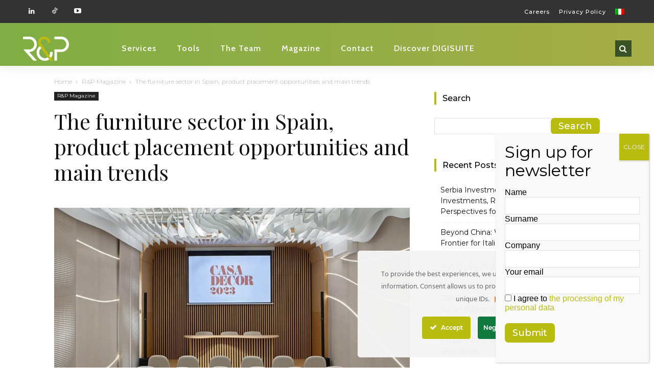

--- FILE ---
content_type: text/html; charset=utf-8
request_url: https://www.google.com/recaptcha/api2/anchor?ar=1&k=6LcNkA4pAAAAANioR4FpauKnimhaH0T60umP29Hw&co=aHR0cHM6Ly93d3cucm9uY3VjY2lhbmRwYXJ0bmVycy5jb206NDQz&hl=en&v=PoyoqOPhxBO7pBk68S4YbpHZ&size=invisible&anchor-ms=20000&execute-ms=30000&cb=qvfwjzfed5rg
body_size: 48600
content:
<!DOCTYPE HTML><html dir="ltr" lang="en"><head><meta http-equiv="Content-Type" content="text/html; charset=UTF-8">
<meta http-equiv="X-UA-Compatible" content="IE=edge">
<title>reCAPTCHA</title>
<style type="text/css">
/* cyrillic-ext */
@font-face {
  font-family: 'Roboto';
  font-style: normal;
  font-weight: 400;
  font-stretch: 100%;
  src: url(//fonts.gstatic.com/s/roboto/v48/KFO7CnqEu92Fr1ME7kSn66aGLdTylUAMa3GUBHMdazTgWw.woff2) format('woff2');
  unicode-range: U+0460-052F, U+1C80-1C8A, U+20B4, U+2DE0-2DFF, U+A640-A69F, U+FE2E-FE2F;
}
/* cyrillic */
@font-face {
  font-family: 'Roboto';
  font-style: normal;
  font-weight: 400;
  font-stretch: 100%;
  src: url(//fonts.gstatic.com/s/roboto/v48/KFO7CnqEu92Fr1ME7kSn66aGLdTylUAMa3iUBHMdazTgWw.woff2) format('woff2');
  unicode-range: U+0301, U+0400-045F, U+0490-0491, U+04B0-04B1, U+2116;
}
/* greek-ext */
@font-face {
  font-family: 'Roboto';
  font-style: normal;
  font-weight: 400;
  font-stretch: 100%;
  src: url(//fonts.gstatic.com/s/roboto/v48/KFO7CnqEu92Fr1ME7kSn66aGLdTylUAMa3CUBHMdazTgWw.woff2) format('woff2');
  unicode-range: U+1F00-1FFF;
}
/* greek */
@font-face {
  font-family: 'Roboto';
  font-style: normal;
  font-weight: 400;
  font-stretch: 100%;
  src: url(//fonts.gstatic.com/s/roboto/v48/KFO7CnqEu92Fr1ME7kSn66aGLdTylUAMa3-UBHMdazTgWw.woff2) format('woff2');
  unicode-range: U+0370-0377, U+037A-037F, U+0384-038A, U+038C, U+038E-03A1, U+03A3-03FF;
}
/* math */
@font-face {
  font-family: 'Roboto';
  font-style: normal;
  font-weight: 400;
  font-stretch: 100%;
  src: url(//fonts.gstatic.com/s/roboto/v48/KFO7CnqEu92Fr1ME7kSn66aGLdTylUAMawCUBHMdazTgWw.woff2) format('woff2');
  unicode-range: U+0302-0303, U+0305, U+0307-0308, U+0310, U+0312, U+0315, U+031A, U+0326-0327, U+032C, U+032F-0330, U+0332-0333, U+0338, U+033A, U+0346, U+034D, U+0391-03A1, U+03A3-03A9, U+03B1-03C9, U+03D1, U+03D5-03D6, U+03F0-03F1, U+03F4-03F5, U+2016-2017, U+2034-2038, U+203C, U+2040, U+2043, U+2047, U+2050, U+2057, U+205F, U+2070-2071, U+2074-208E, U+2090-209C, U+20D0-20DC, U+20E1, U+20E5-20EF, U+2100-2112, U+2114-2115, U+2117-2121, U+2123-214F, U+2190, U+2192, U+2194-21AE, U+21B0-21E5, U+21F1-21F2, U+21F4-2211, U+2213-2214, U+2216-22FF, U+2308-230B, U+2310, U+2319, U+231C-2321, U+2336-237A, U+237C, U+2395, U+239B-23B7, U+23D0, U+23DC-23E1, U+2474-2475, U+25AF, U+25B3, U+25B7, U+25BD, U+25C1, U+25CA, U+25CC, U+25FB, U+266D-266F, U+27C0-27FF, U+2900-2AFF, U+2B0E-2B11, U+2B30-2B4C, U+2BFE, U+3030, U+FF5B, U+FF5D, U+1D400-1D7FF, U+1EE00-1EEFF;
}
/* symbols */
@font-face {
  font-family: 'Roboto';
  font-style: normal;
  font-weight: 400;
  font-stretch: 100%;
  src: url(//fonts.gstatic.com/s/roboto/v48/KFO7CnqEu92Fr1ME7kSn66aGLdTylUAMaxKUBHMdazTgWw.woff2) format('woff2');
  unicode-range: U+0001-000C, U+000E-001F, U+007F-009F, U+20DD-20E0, U+20E2-20E4, U+2150-218F, U+2190, U+2192, U+2194-2199, U+21AF, U+21E6-21F0, U+21F3, U+2218-2219, U+2299, U+22C4-22C6, U+2300-243F, U+2440-244A, U+2460-24FF, U+25A0-27BF, U+2800-28FF, U+2921-2922, U+2981, U+29BF, U+29EB, U+2B00-2BFF, U+4DC0-4DFF, U+FFF9-FFFB, U+10140-1018E, U+10190-1019C, U+101A0, U+101D0-101FD, U+102E0-102FB, U+10E60-10E7E, U+1D2C0-1D2D3, U+1D2E0-1D37F, U+1F000-1F0FF, U+1F100-1F1AD, U+1F1E6-1F1FF, U+1F30D-1F30F, U+1F315, U+1F31C, U+1F31E, U+1F320-1F32C, U+1F336, U+1F378, U+1F37D, U+1F382, U+1F393-1F39F, U+1F3A7-1F3A8, U+1F3AC-1F3AF, U+1F3C2, U+1F3C4-1F3C6, U+1F3CA-1F3CE, U+1F3D4-1F3E0, U+1F3ED, U+1F3F1-1F3F3, U+1F3F5-1F3F7, U+1F408, U+1F415, U+1F41F, U+1F426, U+1F43F, U+1F441-1F442, U+1F444, U+1F446-1F449, U+1F44C-1F44E, U+1F453, U+1F46A, U+1F47D, U+1F4A3, U+1F4B0, U+1F4B3, U+1F4B9, U+1F4BB, U+1F4BF, U+1F4C8-1F4CB, U+1F4D6, U+1F4DA, U+1F4DF, U+1F4E3-1F4E6, U+1F4EA-1F4ED, U+1F4F7, U+1F4F9-1F4FB, U+1F4FD-1F4FE, U+1F503, U+1F507-1F50B, U+1F50D, U+1F512-1F513, U+1F53E-1F54A, U+1F54F-1F5FA, U+1F610, U+1F650-1F67F, U+1F687, U+1F68D, U+1F691, U+1F694, U+1F698, U+1F6AD, U+1F6B2, U+1F6B9-1F6BA, U+1F6BC, U+1F6C6-1F6CF, U+1F6D3-1F6D7, U+1F6E0-1F6EA, U+1F6F0-1F6F3, U+1F6F7-1F6FC, U+1F700-1F7FF, U+1F800-1F80B, U+1F810-1F847, U+1F850-1F859, U+1F860-1F887, U+1F890-1F8AD, U+1F8B0-1F8BB, U+1F8C0-1F8C1, U+1F900-1F90B, U+1F93B, U+1F946, U+1F984, U+1F996, U+1F9E9, U+1FA00-1FA6F, U+1FA70-1FA7C, U+1FA80-1FA89, U+1FA8F-1FAC6, U+1FACE-1FADC, U+1FADF-1FAE9, U+1FAF0-1FAF8, U+1FB00-1FBFF;
}
/* vietnamese */
@font-face {
  font-family: 'Roboto';
  font-style: normal;
  font-weight: 400;
  font-stretch: 100%;
  src: url(//fonts.gstatic.com/s/roboto/v48/KFO7CnqEu92Fr1ME7kSn66aGLdTylUAMa3OUBHMdazTgWw.woff2) format('woff2');
  unicode-range: U+0102-0103, U+0110-0111, U+0128-0129, U+0168-0169, U+01A0-01A1, U+01AF-01B0, U+0300-0301, U+0303-0304, U+0308-0309, U+0323, U+0329, U+1EA0-1EF9, U+20AB;
}
/* latin-ext */
@font-face {
  font-family: 'Roboto';
  font-style: normal;
  font-weight: 400;
  font-stretch: 100%;
  src: url(//fonts.gstatic.com/s/roboto/v48/KFO7CnqEu92Fr1ME7kSn66aGLdTylUAMa3KUBHMdazTgWw.woff2) format('woff2');
  unicode-range: U+0100-02BA, U+02BD-02C5, U+02C7-02CC, U+02CE-02D7, U+02DD-02FF, U+0304, U+0308, U+0329, U+1D00-1DBF, U+1E00-1E9F, U+1EF2-1EFF, U+2020, U+20A0-20AB, U+20AD-20C0, U+2113, U+2C60-2C7F, U+A720-A7FF;
}
/* latin */
@font-face {
  font-family: 'Roboto';
  font-style: normal;
  font-weight: 400;
  font-stretch: 100%;
  src: url(//fonts.gstatic.com/s/roboto/v48/KFO7CnqEu92Fr1ME7kSn66aGLdTylUAMa3yUBHMdazQ.woff2) format('woff2');
  unicode-range: U+0000-00FF, U+0131, U+0152-0153, U+02BB-02BC, U+02C6, U+02DA, U+02DC, U+0304, U+0308, U+0329, U+2000-206F, U+20AC, U+2122, U+2191, U+2193, U+2212, U+2215, U+FEFF, U+FFFD;
}
/* cyrillic-ext */
@font-face {
  font-family: 'Roboto';
  font-style: normal;
  font-weight: 500;
  font-stretch: 100%;
  src: url(//fonts.gstatic.com/s/roboto/v48/KFO7CnqEu92Fr1ME7kSn66aGLdTylUAMa3GUBHMdazTgWw.woff2) format('woff2');
  unicode-range: U+0460-052F, U+1C80-1C8A, U+20B4, U+2DE0-2DFF, U+A640-A69F, U+FE2E-FE2F;
}
/* cyrillic */
@font-face {
  font-family: 'Roboto';
  font-style: normal;
  font-weight: 500;
  font-stretch: 100%;
  src: url(//fonts.gstatic.com/s/roboto/v48/KFO7CnqEu92Fr1ME7kSn66aGLdTylUAMa3iUBHMdazTgWw.woff2) format('woff2');
  unicode-range: U+0301, U+0400-045F, U+0490-0491, U+04B0-04B1, U+2116;
}
/* greek-ext */
@font-face {
  font-family: 'Roboto';
  font-style: normal;
  font-weight: 500;
  font-stretch: 100%;
  src: url(//fonts.gstatic.com/s/roboto/v48/KFO7CnqEu92Fr1ME7kSn66aGLdTylUAMa3CUBHMdazTgWw.woff2) format('woff2');
  unicode-range: U+1F00-1FFF;
}
/* greek */
@font-face {
  font-family: 'Roboto';
  font-style: normal;
  font-weight: 500;
  font-stretch: 100%;
  src: url(//fonts.gstatic.com/s/roboto/v48/KFO7CnqEu92Fr1ME7kSn66aGLdTylUAMa3-UBHMdazTgWw.woff2) format('woff2');
  unicode-range: U+0370-0377, U+037A-037F, U+0384-038A, U+038C, U+038E-03A1, U+03A3-03FF;
}
/* math */
@font-face {
  font-family: 'Roboto';
  font-style: normal;
  font-weight: 500;
  font-stretch: 100%;
  src: url(//fonts.gstatic.com/s/roboto/v48/KFO7CnqEu92Fr1ME7kSn66aGLdTylUAMawCUBHMdazTgWw.woff2) format('woff2');
  unicode-range: U+0302-0303, U+0305, U+0307-0308, U+0310, U+0312, U+0315, U+031A, U+0326-0327, U+032C, U+032F-0330, U+0332-0333, U+0338, U+033A, U+0346, U+034D, U+0391-03A1, U+03A3-03A9, U+03B1-03C9, U+03D1, U+03D5-03D6, U+03F0-03F1, U+03F4-03F5, U+2016-2017, U+2034-2038, U+203C, U+2040, U+2043, U+2047, U+2050, U+2057, U+205F, U+2070-2071, U+2074-208E, U+2090-209C, U+20D0-20DC, U+20E1, U+20E5-20EF, U+2100-2112, U+2114-2115, U+2117-2121, U+2123-214F, U+2190, U+2192, U+2194-21AE, U+21B0-21E5, U+21F1-21F2, U+21F4-2211, U+2213-2214, U+2216-22FF, U+2308-230B, U+2310, U+2319, U+231C-2321, U+2336-237A, U+237C, U+2395, U+239B-23B7, U+23D0, U+23DC-23E1, U+2474-2475, U+25AF, U+25B3, U+25B7, U+25BD, U+25C1, U+25CA, U+25CC, U+25FB, U+266D-266F, U+27C0-27FF, U+2900-2AFF, U+2B0E-2B11, U+2B30-2B4C, U+2BFE, U+3030, U+FF5B, U+FF5D, U+1D400-1D7FF, U+1EE00-1EEFF;
}
/* symbols */
@font-face {
  font-family: 'Roboto';
  font-style: normal;
  font-weight: 500;
  font-stretch: 100%;
  src: url(//fonts.gstatic.com/s/roboto/v48/KFO7CnqEu92Fr1ME7kSn66aGLdTylUAMaxKUBHMdazTgWw.woff2) format('woff2');
  unicode-range: U+0001-000C, U+000E-001F, U+007F-009F, U+20DD-20E0, U+20E2-20E4, U+2150-218F, U+2190, U+2192, U+2194-2199, U+21AF, U+21E6-21F0, U+21F3, U+2218-2219, U+2299, U+22C4-22C6, U+2300-243F, U+2440-244A, U+2460-24FF, U+25A0-27BF, U+2800-28FF, U+2921-2922, U+2981, U+29BF, U+29EB, U+2B00-2BFF, U+4DC0-4DFF, U+FFF9-FFFB, U+10140-1018E, U+10190-1019C, U+101A0, U+101D0-101FD, U+102E0-102FB, U+10E60-10E7E, U+1D2C0-1D2D3, U+1D2E0-1D37F, U+1F000-1F0FF, U+1F100-1F1AD, U+1F1E6-1F1FF, U+1F30D-1F30F, U+1F315, U+1F31C, U+1F31E, U+1F320-1F32C, U+1F336, U+1F378, U+1F37D, U+1F382, U+1F393-1F39F, U+1F3A7-1F3A8, U+1F3AC-1F3AF, U+1F3C2, U+1F3C4-1F3C6, U+1F3CA-1F3CE, U+1F3D4-1F3E0, U+1F3ED, U+1F3F1-1F3F3, U+1F3F5-1F3F7, U+1F408, U+1F415, U+1F41F, U+1F426, U+1F43F, U+1F441-1F442, U+1F444, U+1F446-1F449, U+1F44C-1F44E, U+1F453, U+1F46A, U+1F47D, U+1F4A3, U+1F4B0, U+1F4B3, U+1F4B9, U+1F4BB, U+1F4BF, U+1F4C8-1F4CB, U+1F4D6, U+1F4DA, U+1F4DF, U+1F4E3-1F4E6, U+1F4EA-1F4ED, U+1F4F7, U+1F4F9-1F4FB, U+1F4FD-1F4FE, U+1F503, U+1F507-1F50B, U+1F50D, U+1F512-1F513, U+1F53E-1F54A, U+1F54F-1F5FA, U+1F610, U+1F650-1F67F, U+1F687, U+1F68D, U+1F691, U+1F694, U+1F698, U+1F6AD, U+1F6B2, U+1F6B9-1F6BA, U+1F6BC, U+1F6C6-1F6CF, U+1F6D3-1F6D7, U+1F6E0-1F6EA, U+1F6F0-1F6F3, U+1F6F7-1F6FC, U+1F700-1F7FF, U+1F800-1F80B, U+1F810-1F847, U+1F850-1F859, U+1F860-1F887, U+1F890-1F8AD, U+1F8B0-1F8BB, U+1F8C0-1F8C1, U+1F900-1F90B, U+1F93B, U+1F946, U+1F984, U+1F996, U+1F9E9, U+1FA00-1FA6F, U+1FA70-1FA7C, U+1FA80-1FA89, U+1FA8F-1FAC6, U+1FACE-1FADC, U+1FADF-1FAE9, U+1FAF0-1FAF8, U+1FB00-1FBFF;
}
/* vietnamese */
@font-face {
  font-family: 'Roboto';
  font-style: normal;
  font-weight: 500;
  font-stretch: 100%;
  src: url(//fonts.gstatic.com/s/roboto/v48/KFO7CnqEu92Fr1ME7kSn66aGLdTylUAMa3OUBHMdazTgWw.woff2) format('woff2');
  unicode-range: U+0102-0103, U+0110-0111, U+0128-0129, U+0168-0169, U+01A0-01A1, U+01AF-01B0, U+0300-0301, U+0303-0304, U+0308-0309, U+0323, U+0329, U+1EA0-1EF9, U+20AB;
}
/* latin-ext */
@font-face {
  font-family: 'Roboto';
  font-style: normal;
  font-weight: 500;
  font-stretch: 100%;
  src: url(//fonts.gstatic.com/s/roboto/v48/KFO7CnqEu92Fr1ME7kSn66aGLdTylUAMa3KUBHMdazTgWw.woff2) format('woff2');
  unicode-range: U+0100-02BA, U+02BD-02C5, U+02C7-02CC, U+02CE-02D7, U+02DD-02FF, U+0304, U+0308, U+0329, U+1D00-1DBF, U+1E00-1E9F, U+1EF2-1EFF, U+2020, U+20A0-20AB, U+20AD-20C0, U+2113, U+2C60-2C7F, U+A720-A7FF;
}
/* latin */
@font-face {
  font-family: 'Roboto';
  font-style: normal;
  font-weight: 500;
  font-stretch: 100%;
  src: url(//fonts.gstatic.com/s/roboto/v48/KFO7CnqEu92Fr1ME7kSn66aGLdTylUAMa3yUBHMdazQ.woff2) format('woff2');
  unicode-range: U+0000-00FF, U+0131, U+0152-0153, U+02BB-02BC, U+02C6, U+02DA, U+02DC, U+0304, U+0308, U+0329, U+2000-206F, U+20AC, U+2122, U+2191, U+2193, U+2212, U+2215, U+FEFF, U+FFFD;
}
/* cyrillic-ext */
@font-face {
  font-family: 'Roboto';
  font-style: normal;
  font-weight: 900;
  font-stretch: 100%;
  src: url(//fonts.gstatic.com/s/roboto/v48/KFO7CnqEu92Fr1ME7kSn66aGLdTylUAMa3GUBHMdazTgWw.woff2) format('woff2');
  unicode-range: U+0460-052F, U+1C80-1C8A, U+20B4, U+2DE0-2DFF, U+A640-A69F, U+FE2E-FE2F;
}
/* cyrillic */
@font-face {
  font-family: 'Roboto';
  font-style: normal;
  font-weight: 900;
  font-stretch: 100%;
  src: url(//fonts.gstatic.com/s/roboto/v48/KFO7CnqEu92Fr1ME7kSn66aGLdTylUAMa3iUBHMdazTgWw.woff2) format('woff2');
  unicode-range: U+0301, U+0400-045F, U+0490-0491, U+04B0-04B1, U+2116;
}
/* greek-ext */
@font-face {
  font-family: 'Roboto';
  font-style: normal;
  font-weight: 900;
  font-stretch: 100%;
  src: url(//fonts.gstatic.com/s/roboto/v48/KFO7CnqEu92Fr1ME7kSn66aGLdTylUAMa3CUBHMdazTgWw.woff2) format('woff2');
  unicode-range: U+1F00-1FFF;
}
/* greek */
@font-face {
  font-family: 'Roboto';
  font-style: normal;
  font-weight: 900;
  font-stretch: 100%;
  src: url(//fonts.gstatic.com/s/roboto/v48/KFO7CnqEu92Fr1ME7kSn66aGLdTylUAMa3-UBHMdazTgWw.woff2) format('woff2');
  unicode-range: U+0370-0377, U+037A-037F, U+0384-038A, U+038C, U+038E-03A1, U+03A3-03FF;
}
/* math */
@font-face {
  font-family: 'Roboto';
  font-style: normal;
  font-weight: 900;
  font-stretch: 100%;
  src: url(//fonts.gstatic.com/s/roboto/v48/KFO7CnqEu92Fr1ME7kSn66aGLdTylUAMawCUBHMdazTgWw.woff2) format('woff2');
  unicode-range: U+0302-0303, U+0305, U+0307-0308, U+0310, U+0312, U+0315, U+031A, U+0326-0327, U+032C, U+032F-0330, U+0332-0333, U+0338, U+033A, U+0346, U+034D, U+0391-03A1, U+03A3-03A9, U+03B1-03C9, U+03D1, U+03D5-03D6, U+03F0-03F1, U+03F4-03F5, U+2016-2017, U+2034-2038, U+203C, U+2040, U+2043, U+2047, U+2050, U+2057, U+205F, U+2070-2071, U+2074-208E, U+2090-209C, U+20D0-20DC, U+20E1, U+20E5-20EF, U+2100-2112, U+2114-2115, U+2117-2121, U+2123-214F, U+2190, U+2192, U+2194-21AE, U+21B0-21E5, U+21F1-21F2, U+21F4-2211, U+2213-2214, U+2216-22FF, U+2308-230B, U+2310, U+2319, U+231C-2321, U+2336-237A, U+237C, U+2395, U+239B-23B7, U+23D0, U+23DC-23E1, U+2474-2475, U+25AF, U+25B3, U+25B7, U+25BD, U+25C1, U+25CA, U+25CC, U+25FB, U+266D-266F, U+27C0-27FF, U+2900-2AFF, U+2B0E-2B11, U+2B30-2B4C, U+2BFE, U+3030, U+FF5B, U+FF5D, U+1D400-1D7FF, U+1EE00-1EEFF;
}
/* symbols */
@font-face {
  font-family: 'Roboto';
  font-style: normal;
  font-weight: 900;
  font-stretch: 100%;
  src: url(//fonts.gstatic.com/s/roboto/v48/KFO7CnqEu92Fr1ME7kSn66aGLdTylUAMaxKUBHMdazTgWw.woff2) format('woff2');
  unicode-range: U+0001-000C, U+000E-001F, U+007F-009F, U+20DD-20E0, U+20E2-20E4, U+2150-218F, U+2190, U+2192, U+2194-2199, U+21AF, U+21E6-21F0, U+21F3, U+2218-2219, U+2299, U+22C4-22C6, U+2300-243F, U+2440-244A, U+2460-24FF, U+25A0-27BF, U+2800-28FF, U+2921-2922, U+2981, U+29BF, U+29EB, U+2B00-2BFF, U+4DC0-4DFF, U+FFF9-FFFB, U+10140-1018E, U+10190-1019C, U+101A0, U+101D0-101FD, U+102E0-102FB, U+10E60-10E7E, U+1D2C0-1D2D3, U+1D2E0-1D37F, U+1F000-1F0FF, U+1F100-1F1AD, U+1F1E6-1F1FF, U+1F30D-1F30F, U+1F315, U+1F31C, U+1F31E, U+1F320-1F32C, U+1F336, U+1F378, U+1F37D, U+1F382, U+1F393-1F39F, U+1F3A7-1F3A8, U+1F3AC-1F3AF, U+1F3C2, U+1F3C4-1F3C6, U+1F3CA-1F3CE, U+1F3D4-1F3E0, U+1F3ED, U+1F3F1-1F3F3, U+1F3F5-1F3F7, U+1F408, U+1F415, U+1F41F, U+1F426, U+1F43F, U+1F441-1F442, U+1F444, U+1F446-1F449, U+1F44C-1F44E, U+1F453, U+1F46A, U+1F47D, U+1F4A3, U+1F4B0, U+1F4B3, U+1F4B9, U+1F4BB, U+1F4BF, U+1F4C8-1F4CB, U+1F4D6, U+1F4DA, U+1F4DF, U+1F4E3-1F4E6, U+1F4EA-1F4ED, U+1F4F7, U+1F4F9-1F4FB, U+1F4FD-1F4FE, U+1F503, U+1F507-1F50B, U+1F50D, U+1F512-1F513, U+1F53E-1F54A, U+1F54F-1F5FA, U+1F610, U+1F650-1F67F, U+1F687, U+1F68D, U+1F691, U+1F694, U+1F698, U+1F6AD, U+1F6B2, U+1F6B9-1F6BA, U+1F6BC, U+1F6C6-1F6CF, U+1F6D3-1F6D7, U+1F6E0-1F6EA, U+1F6F0-1F6F3, U+1F6F7-1F6FC, U+1F700-1F7FF, U+1F800-1F80B, U+1F810-1F847, U+1F850-1F859, U+1F860-1F887, U+1F890-1F8AD, U+1F8B0-1F8BB, U+1F8C0-1F8C1, U+1F900-1F90B, U+1F93B, U+1F946, U+1F984, U+1F996, U+1F9E9, U+1FA00-1FA6F, U+1FA70-1FA7C, U+1FA80-1FA89, U+1FA8F-1FAC6, U+1FACE-1FADC, U+1FADF-1FAE9, U+1FAF0-1FAF8, U+1FB00-1FBFF;
}
/* vietnamese */
@font-face {
  font-family: 'Roboto';
  font-style: normal;
  font-weight: 900;
  font-stretch: 100%;
  src: url(//fonts.gstatic.com/s/roboto/v48/KFO7CnqEu92Fr1ME7kSn66aGLdTylUAMa3OUBHMdazTgWw.woff2) format('woff2');
  unicode-range: U+0102-0103, U+0110-0111, U+0128-0129, U+0168-0169, U+01A0-01A1, U+01AF-01B0, U+0300-0301, U+0303-0304, U+0308-0309, U+0323, U+0329, U+1EA0-1EF9, U+20AB;
}
/* latin-ext */
@font-face {
  font-family: 'Roboto';
  font-style: normal;
  font-weight: 900;
  font-stretch: 100%;
  src: url(//fonts.gstatic.com/s/roboto/v48/KFO7CnqEu92Fr1ME7kSn66aGLdTylUAMa3KUBHMdazTgWw.woff2) format('woff2');
  unicode-range: U+0100-02BA, U+02BD-02C5, U+02C7-02CC, U+02CE-02D7, U+02DD-02FF, U+0304, U+0308, U+0329, U+1D00-1DBF, U+1E00-1E9F, U+1EF2-1EFF, U+2020, U+20A0-20AB, U+20AD-20C0, U+2113, U+2C60-2C7F, U+A720-A7FF;
}
/* latin */
@font-face {
  font-family: 'Roboto';
  font-style: normal;
  font-weight: 900;
  font-stretch: 100%;
  src: url(//fonts.gstatic.com/s/roboto/v48/KFO7CnqEu92Fr1ME7kSn66aGLdTylUAMa3yUBHMdazQ.woff2) format('woff2');
  unicode-range: U+0000-00FF, U+0131, U+0152-0153, U+02BB-02BC, U+02C6, U+02DA, U+02DC, U+0304, U+0308, U+0329, U+2000-206F, U+20AC, U+2122, U+2191, U+2193, U+2212, U+2215, U+FEFF, U+FFFD;
}

</style>
<link rel="stylesheet" type="text/css" href="https://www.gstatic.com/recaptcha/releases/PoyoqOPhxBO7pBk68S4YbpHZ/styles__ltr.css">
<script nonce="FLViFCYioq79EhsBwtZl6A" type="text/javascript">window['__recaptcha_api'] = 'https://www.google.com/recaptcha/api2/';</script>
<script type="text/javascript" src="https://www.gstatic.com/recaptcha/releases/PoyoqOPhxBO7pBk68S4YbpHZ/recaptcha__en.js" nonce="FLViFCYioq79EhsBwtZl6A">
      
    </script></head>
<body><div id="rc-anchor-alert" class="rc-anchor-alert"></div>
<input type="hidden" id="recaptcha-token" value="[base64]">
<script type="text/javascript" nonce="FLViFCYioq79EhsBwtZl6A">
      recaptcha.anchor.Main.init("[\x22ainput\x22,[\x22bgdata\x22,\x22\x22,\[base64]/[base64]/UltIKytdPWE6KGE8MjA0OD9SW0grK109YT4+NnwxOTI6KChhJjY0NTEyKT09NTUyOTYmJnErMTxoLmxlbmd0aCYmKGguY2hhckNvZGVBdChxKzEpJjY0NTEyKT09NTYzMjA/[base64]/MjU1OlI/[base64]/[base64]/[base64]/[base64]/[base64]/[base64]/[base64]/[base64]/[base64]/[base64]\x22,\[base64]\\u003d\x22,\[base64]/DqMK/wq/CkcOlMDjCvMKDw6bDpGYFwrHCoWHDn8OTUcKHwrLCqcKQZz/DvGnCucKyNcKMwrzCqEZow6LCs8OLw5lrD8KzJV/[base64]/Dp3EAV8KGYy3CqsO1CUBiPn3DucOKwqvCmRoUXsOHw7rCtzF3G0nDqzHDi28rwqlpMsKRw6nCv8KLCR4iw5LCoxXCpAN0wrMLw4LCulsQfhcnwpbCgMK4DsKoEjfCrW7DjsKowpTDtn5LQcKudXzDvRTCqcO9wplwWD/[base64]/CqcKrUgrDvcO7wozCvS04ZMO+ZcOLw4Qzd8Otw5vCtB0Uw6rChsOOGxfDrRzCm8KNw5XDng/DolUsdMKuKC7Dtm7CqsOaw6o+fcKIXSEmScKbw63ChyLDgsK2GMOUw5rDs8KfwosFZi/[base64]/[base64]/Dg8KrE8ObZsOHYsK2eld0w4YDwqkEw6R9UsOBw63Ch1DDqMOQw4DDjcKzw6vCo8K0w53CgMOIw5nDvj9EfFsRe8KKwoEUVGzCizHCvmjCq8KpJ8KQw5VzVsKHNMKva8KOcGVgAMOXDF9uPhLDgA7DkhBAAcODw6zDncOew6YgIUTDkVg4wrTDhC/[base64]/ClgbCssKPwq1vw5ouVcKIFMKSM8KWARLCgXPDuMKoKhxMw6hqwr13wpXDvl1nYEcRJMO1w7RIOi/[base64]/CgFJxw6chZ8K+dTzDiSQ2JnoWY8OXwoTDnBY2w4fDqMOdwo/DkUtJZmsOw47CsV/CgF4JPCh5HcKxwqYSXMO6w4TDsSEwGsOlwpnCj8KOQMO/[base64]/YsKnwrlNw5BRwo/CksOKw4rCosKyDcO+YD/DhMOowrzCjWJNwoMdWcKvw5VxUMOXIHjDjHjChB4ZPcKzX2zDhMKbwpDCmRnDlAjChcKDaUFGworCngzCmXDChDx6DsKpRMOSAW3Dv8OCwo7DksKiWSLDg20uI8ODSMOAwrRawq/[base64]/DqsKAbCbDtx3DsBXCvMKJw6jDpMKVCE/CkgxgwoM/w7oew6h/w79SU8OLURp2InrCnMKIw5F8w7AiAcOlwoBnw57CsVDCo8KgKsKZw6/CpMOpC8KKwp/DocO3fMOodsKQw77DtcOpwqYWw6U5wq7Dvi8awpHCjAvDtcKPwrNVw47Dm8OfU23DvMO0FxDDpHLCgcKQGg/Ci8O3w7PDklIxwqpbw69dLsKJVEhJTgEew7tfwprDshgpf8KSCcKxc8Kow77CpsKIWTXDgsONKsKKAcKaw6IJw6Fgw6/CsMO3w40MwrDDrsKrwo0VwrTDlWbCuTcMwrs1wpxZw7bCkyV7RcOFw5XDnsK1RA1VHcK+w5d+woPCgUFiw6fDgcOuwqjDh8KGwpzCnsOoHcO+wo4YwpArwoN2w4vCjA41w6fCpT/DkEDDiBVPNsOTwpNawoAoAcObwr/CpsKaTivClCA1UwDCmcOzC8KTwpXDvDfCjyU0eMKQw7V5wqxlNykJw4nDhcKQQsOzc8Kwwp5Zw7PDoTHDrsO+ez7DsSPDt8ONwqBOLSPDuE1GwoY+w6U3aG/DosOzw4FXLWrCvMKcTivDlFkXwrvCiyfCqUvDrDgEwqPDnzfDghxxKEtsw4LCvgrCtMK4LgVIeMOrAgXCgsO9w67CtRTCg8K0AGJBw4IVwoB7QHXCrCfDssKWw6V+w7nDlwnDmlokwo3DswkeMVwPw5kNwpTDgMK2w4sOw6FqWcO+THgWLQRneFfDpcOyw5hKwpVmw6/CnMOnbcKjR8KRH0fCqmHDssOVfgMnGFtYw6IQMXnDjsKAf8KOwqPCt0zCiMOcw4bDjMKMwpLDrn7Ch8KxSVXDhsKZwobDj8KGw6jDu8ObZAjCh0nDqcOEw4HCkcOoHMKww57DmxlJPhcSHMOKXVBwOcKoBcOfJm5Zwr/[base64]/CplJkFcOXPMKvaGbCqHcoCUrDj0rDusOdwp8aacKzBsKww4B9R8K/[base64]/IsKIwpnDh8KDFkA4wrjChcOWa8Orwo7DhCXDi3EMV8Kgw6XDo8OvecKQwpxUw5UKMV7CgMKRFQ1PDxjCqXrDnsKSw57ChsO/[base64]/DmG0DJcK4Mh3Ck3HCm28/wrvCgcKhdzpbw53DhR3Dr8OLG8KzwoQLwqczw5Yfd8ORNsK4w5jDmMOOCRZbw73DrsKkw7oaWsOkw4XCrV7CtcKHw5RPw4rDnMOIw7DCo8KMw4bCg8KFw4Fnw4zCrMOEbn1gQMK5wr3Cl8OEw7wjAxMFwot4ckPCnAjDhsO3w5PCi8KPD8K8ai/DvmohwroDw6RSwqvCjjnDpMOdYSjDq2jCvMK7wpfDijbDjUnChsOtwrhYFAbCukscwp1Cw5dcw7hHAsO/JC9ww5/CrsKgw63DqiLCplfCpmbDlkLChRYiasKXOQQRP8K5wojDtwEDw7zCujDDo8KjOMKbDAbDpMKQw7jDpBXDkVx9w5nCvy0ndWV1wpttFMOzOMK5w4XCoGDCj0jCksKVEsKeHQp0bFhVw5HDp8Kgw7/Cgxl4WRbDv0c6AMOtLARTUUPDkQbDrwUJwqQcwrEzXsKfwpNHw6cEwrtMdsOnazI4JhDDokrCggstBTs6UwfDgMK1w4oQwpDDpMOWw61cwoLCmMKzayVWwqzCvArCgVRCdsOPccKVwoXDmcK9worCu8OVa37DvsOAYHHDnR9SU2lqw7dDwoo8w6/[base64]/[base64]/CsF/CuiADw5nDmcKQHcKewoVzQxokwr3CpsOrKE/[base64]/Dq8O3w7YML8OcwpIMC8KXe8KFb8KAwoPDmy1uw695am8kEHobfjXDgcKRAQLDisOaXsOwwrjCoxPDl8K5Ug8jQ8OEfCMZYcOtHhrDkglWPcKXw5PDq8KrE1bDrkXDh8OYwpvDncKYfMKiwpfCnQ/[base64]/Ck1nCpgPCgcKhUVxGwqFzwqh/[base64]/DssOnTcK5w7zDp8Kvw4Z3NcKVNsO5w6EOwp1ww6tQwpNWwrXDgMOPw6/DkkMnZ8KyGMKvw5hpw5bCpsKhw7EIWjl8w73Dp0YuDATChmMpHsKbw4YewpHChzRqwqLDoXbDtsOZwonDrcOrwojCocKpwqhBW8K5A3rCqMOQOcK9e8Kkwp48w5LDklIfwq7DqVchw57Dll16exPDtGPChcK3wo7Dk8Kpw7NOGg5Qw4/CqMKjf8OLw5lEwonCgcOuw7fCrMKUBsO4w4bCth08w7EkTgwzw4YjWMOYdT5Vw6Efw77CrSERwqDCgsKENQQMfz3DsgXClsONw5fCv8K3wrQXXnsIwrfCo3jCp8KLBFVewrDDh8KuwqYXbEMow6jCmkPCj8OOw44NSMK/H8KzwpzDilzDisOtwr8Cwq8HCcOdw5YyasOKw4DCrcOkw5DCvGLCg8OBwoJSwq8Rw510XsOAw6hYwpjCuDJyCmvDlMO+w7IxUyE0w7PDmz/CncKMw7Isw4bDizvChCR6D2XDtlDCukABMkzDtAHCjcKDwqTDncKIw60mbcOId8Ojw4TDuSbCsXXDmRvDiAbDtGDCkMO9w7s/wqRGw4JLTT7Cp8OpwpvDpMKEw6XCrXLDn8K4w7ZMIQoVwpgkwptDSgPDkMOHw5Qkw6VWGA/[base64]/[base64]/[base64]/DkH1ewofCmw1QeznDvirCiT3DicKUB8Opwrsxdz3Dl0fDswHDm0XDpkZlwq1Kwr8Vwo7CpQjDrxPCi8ORWnLCsVXDtsKXA8KCfCd2DEbDpy0+wpfCnMK6w6PDlMOOwozDth/CpEjDjFjDoxLDoMKtZsK3wrovwq5ne31fw7/CiTBNw4hxHVhywpFNCcKSTzrCvXETw74mVMOiDMK8wptCw6rDh8OYJcO/dMOyW2E7w7DDlcKbSFpFRMKZwqEuwobCvy/DsGfDtMKcwo8JaRgMQi43wpQEw7kYw7ENw5ZJMn0iAXXCmyMRwph/wqdQw7zCs8O3w4zDuW7Ci8KRCyDDpB7Dm8KewpQ6wrpWa2TCm8O/ND17C2x/ETLDo2Fuw4/DocOmOcKKccKUHC0nw6B4wpbCo8Ovw6p9MsO3w4l+RcOPwowBw6tRfTlmw5TDk8KxwqPCmsO9Z8OXw7xOwqvDhsOxw6p5wpo3woDDk3wraSDDosKSdcKPw6VtFcOLdsKsPQDCn8OWG3cMwr3ClsKjW8KrNU/DoQnDsMKBD8KTRsOuX8Ovwp4rw47Dj097w5s5UMOjw6rDhsOzVjk9w5fCocO+c8KVLkM4wphOZ8OnwpV/LsKmb8KbwpxLwrnCs0UffsKsEMKDaWfDisOVc8Ouw4zClAofHHlpAmYMXSg6wrXCiCxFRcKUw43DkcOYwpDDn8O0QMOKwrnDg8OUw5rDrSBoWMOpSTnClsOJw5pTwr/Do8O0YsObVCXCghHDhU9sw6HCkcODw5hRKHc/YcOYOgPCn8OEworDgH1RVcOAZTLDvFwYw6fDhcKhNgfDnVtzw7fCuATCshFRHG/CiTc0RAdSHMK0w4zDpA/CiMKgSktbwr9rw4vDpG5fFcOeIALCogMjw4XCiE4iGMOAw7DCjwByLT7Cj8OGCwcjcVrCjjt7w7pTw5o+IWt8w6V6KsOeN8O8IhQdJmN5w7TDpMKDEGDCvQ4kSXLCm1xiT8KkLsKZw5ZacmB0woohw6fCjRrChsKVwrVeVEfCn8KacH/[base64]/[base64]/DsH3DksOUw4BKwrIEcW9uw63DgsOSw7zDjMOZwpfDksOUw441w5sWM8KqE8Opw7PCr8Okw5nDssKpw5Q+wqXDgHRLaz52R8Oww7Ufw7bCnkrDojzDicOUwr/DkzTCmcOZw4VJw4XDnU/[base64]/DoSElw6PCoA5qWcOKXsKRKcKuK8OdLWLDiDBNw7HCvTrDpAVtWsKdw7s4wpLDhcOzVcORVVbCrsK3ZcOEfcO5w73DsMKtaTVHf8Ofw7XCkUbCiUQwwpQdWsKcwrjDt8O1QgtZUsOmw6fDrS8ZXMKswrnCnlzDscOHw49/Z3BhwpbDu0rCmMKdw5cdwozDscKcwpbDlUZBI17CksKId8KDwpbCqsO+wpQ4w4/CssKBMGzCgMKIdxDCv8KxRDXCshPDn8KDXAvCkzrDq8Kiw6hXGsK4a8KtIcO1AzfDmsO6F8OnXsONZsK6wpXDpcKnWDNbwprClsO8JWPChMOiM8KHDcO0wrhkwqp8V8KowpDDmMKqWcKoLg/CmBrCoMOlwrRQwqFbw5Ztw7HCtV7Ds2DChDrCqGzDvsO4fcOsworCh8OAwpjDnMOjw5DDkmknK8ODI3/Dtlwow5jCqEBIw7t6YAjCuQ/Cr3PCp8OAfcO+IMOsZcOXSDJmBlQVwrpiKsKTw7nCincyw5ksw4DDnsK0SsKTw4J/w53Dtj/CvCY2JwLDhUvCkD8dw7Fgw6R8E33CpsOSw7zCl8Kyw6s5w6/Dt8Oyw7lDwqsoEsO5JcOeGMK5TMOawrnCpMOUw7PDo8KKP1gmcyAlwoPCscKIJXTDlkZlMMKnPcOXw5vDsMK9OsOeS8KEwoPDvsODw5/[base64]/Ci8O7LMO7wosMwr3CkRfDjsKrbMOdU8ODeh3CiQ9nwqYLbMOqw7LDhGV3wo0gbsKGVwbDlcOjw6F3wo/CiTUkw6fCulhmw5nCtmE7wo8Vw7dmNzTDkcO7ZMOSwpMLw7bCpsO/[base64]/CvWZGwoIbYcOOw7bDlg3CjMKBwpp5wrnDnyMywpMFwqzDuA3DokzDvMKjw4vDvzzCrsKHwqLCrsOdwqwww4PDjC1gf01CwqdndcKOO8KjLsOvwpp7dgHDuHPDqSfDosKLbmvDt8K7wqrCiwkew6/Cm8OpHDXCtlNkZcK2TS/[base64]/[base64]/CgsONVVc4w6jCllM1UsKSw6DCkcO8w5AUfmzCncO1cMO4GDXDpSLDjQPCmcK+EHDDqlvCtFHDkMKbwpLCt2EuFTAYVywjVMKDf8O0w7jDsWHDlmU2w5zCi09JPRzDuS7Dj8KOwpbDnjUuUsOfw60Hw6M2w7/[base64]/ChjjDnsOWwp7DuRXClGPClsOCwofDp8K4ZcO6wqdqDVsfUUXDlEPCtkpQw5XDgsOmAAEkPMOywo7CnmnCozNKwpTDgXVhUsK7HBPCqTDCiMKkA8OzCQ7CksOOWcKfF8Knw6fDtgoqBB/Dq21qwqtzwrnCsMK5UMOgSsKgG8Ovwq/DssKEwq8lw501wqrCuV3CsR9KcEU8wpkKw4HCs05cSFRtXiE5w7YGSSZCU8O8wq/ChCrCnCFWDsK5w4InwoQKw7fCucOtwr81dzTDgMKpVFDDiElQwo5QwpfCqcKeUcKJw6lfwqLCp2lNIcOZwpvDoHHDn0fDucK+w54QwpJMEwwfwonDsMKSw4XChCR1w5nDlcKdwoZEfns2wqvDpV/Doyt5w6bCiTLDrQcCw7nDpQjDkEMrw6bDvCnDlcOzd8O1eMKTwoHDlzPClMO7J8OSXlBOwq/DsG7Ci8OwwonDg8KfScKVwo/[base64]/DpXlcVkUXwofCkUlXwqdXw7kiIMO7WybDm8K0WcOkwokJdsOFw4PDncKwXmPDicK3wpkOwqHCpcKneF0JDMK/wozDl8KEwrQ8DHdMPAxHwpjCm8Kuwr7DpcK1RMOeL8Osw57DpcKnU3Vjw6l6w6RAd1Rzw53CgzvCujsVecK7w65APHIIwoLCusObPknDr2cgZiUCbMKjesOKwovDtMOnw7Y8KMOUwqbDrsOPwqsuA1QqW8KXw6NhHcKKKhPCn3PDskBHb8Ojwp3CnXYWMDpCw7/Cg14SwqDCmSovYiYwDsOcSjJEw47CsyXCrsKPfMK6w7PCsmBRwqZjJURpQXrDu8Ohw5BfwrjDlMOlPlllNMKEdSLCt3PCtcKlQEd2NCnCmMOuCypqOBkCw71Zw5fCjT/CisO6DMO+QGXDm8ODOQfDkMKfDTwWw5bCmX7DisOYw4LDoMKUwpMTw5bDkMONdSPDhlbClEwrwoYSwrTCkC1Cw6/CgD/[base64]/CrMKpeDhtwqZlWMOgVsOTwqsfSMKGwokyw7NSBFscw4ogw50WdcOdCUXCkTLCgA15w7/Dk8KHwpDDn8K+w6HCjlrCl3TChMOeQsK1w6bDhcK/RsKxwrHCnyorwoNTF8Kjw5ACwpsxwo/[base64]/DkTx+PcKtwpPDuMOgwo7Ch8KvHSXCrEzDnsOfIsOyw51FeUd5dDXDpxlawovCiSl2UMKpw4/CnsO+Q3gGwqAdwpHDi3rDp3IkwqcXRsOfGBFjwpLDtV7ClQZvc3/ClRFlVsO9KsOjw4HDqBIow7pyX8OZwrHDr8KhGcOqw7jDlMO+wqxewrsmEMO1w7/DuMKAATZmf8OaWMOGIsKgwoVHWVMbwogUw68aSCA6bCLDnkVHL8KWNHoGfXMQw5BBecKZw6vCt8O7ABolw5JPAcKDFMOZwrA/[base64]/DhGIDwoxjZE7DjMOUwp0jBm5bw797woXCkMO3fMKoLA9pIFfCoMOGbsOZVMKeeGcGM3bDh8KDV8Ohw7rDmAPDlF1nJEfDtAROZUwLwpLDiBvDu0LDnWHCjsK/wo7CicOtFcOWD8OXwqRIX1NufMKgw5LCgcKpQsOncFpcc8KMw7NLw7DDvTxHwoDDscOLwp8uwq92w57CsCjDsW/Dt1/CpcKsS8KMXx9PwozDhEXDvAgKW0XChgDCscOJwojDlsO3X05jwoTDvMKXYXvClcOmw790w5FNYsKsL8OSLsKNwotJZMObw7Nuw73Dvm57Nxh6J8Ogw4NiEMOaVjkjPlUkU8OwfMOzwrcvw7Ylwo1wWcOXHsK1E8O/fUDCoBxnw4l3w5XCt8KYQhVLfsK6wq43dGbDqG/CrBvDtT9LNy/CrSw+VMKyL8O0aH3Co8KTw5bCtkbDucK9w5pnbzpMwpdlw7/CpnVqw6LDhkEMfyHDjMKoIiVmw5dawqQYw47Cggwhwr3DkcKmeiEbHz1Xw7UawpzDng4xecOpUy4KwrnCs8OQbcOjOX/CtsOoBcKSwp/[base64]/[base64]/w5cQw5JRwr0ab8OobsKRwrPDtMKEwrRiF8KDw4ROwqHCpcO0FMOAwoBhwp07S3VQJDoswoLCscKyXMKmw4c/w4/DgsKaRsO8w5XCkSPClijDuRE9wo4mO8OvwobDlcK0w6jDnDTDtiADPcKnfhVewpbDm8K5ZcOkw6x0w7xnwqPDvFTDh8O7L8O8VlJOwotNw6cET202wrRmwrzCsiA1w55IIMKRwpbDkcOlw41Ob8O+EhVXwqB2asKLw47CkV7DqWIgEwxGwrQWwqbDp8K9w7/DhMKdw6PCjsKPUcODwofDk3A1PcKUQsKfwrhtw4nDucOTXUbDqcO2KQvCtcOWVcOuEjgBw63ClAbCtFfDh8Kxw7LDlcK7QE1/P8Kzw79lQFQjwq7DgQA8QMK5w4DCuMKQO0rDjjJnYjjCnAPDmcO9wo/Ctl3CvMKBw7XCqV7CgCDDp3AsXsK0RUgWJG7Dowpbd2wiwrXCqsO0CG80dSbCjMO/[base64]/CMKcw47DlwjChnrCsihlwonCtcKYEErCoycgJwzCm8O/VsOzVX/DmRfDvMK+ccKWCMOUw6LDuGQ4w6/Dl8OqCiljw7PDsC7Di2hvwqpKwqLDmlJwJl7CgzfChBtqKnvDji7DplPCkAPDnA0SASIYJFTDkVwdSkJlw5hmXcKaQnUFHGHDu3s+w6B3B8KjUMOUbitEYcOww4PCnU52K8KfDcObMsOVw4UBwr5NwqnCpCUcw51kw5DDugvCucKUDk/CqgVDw5HClMOEw4Brw5Vgw49CK8K5w5Frw57Dln/DuXkVRQVdwprCjMKqZsObfsOzSsOIw7TChyvCt1bCrsO0ZVMsUVbDtG18NcKKIwITDMKXCsO1cXcsNjApdcKTw7k9w4tew5/DpsKBFsOLwrsZw4HDv2kkw7hce8OtwqF/Q0Qqw5kiU8Olw6R/H8KUw7/Dn8O3w7Mcwrlvw5hiR19HBcKMwrUoBcKDwp/DocKfw5tfLsKnGBQTwr4AeMK7wqfDsBIxw47Dl2MLw5xCwrLDqcKlwpPCrcKuw53CmFd0wqbCpTIzIj/[base64]/DoMOlOG9iwrjDqmXCjiHDpEbDsWJswrMIw5Mtw60sDgpsH3BeDcO+GMO/woQJw5/CjxZ0bBkRw4bCuMOQEsOfHGEnwqTDv8K7w6XDgsK3wqsFw6XCicOQJsKjw4bChcOFaAMKw5vClj3CujPDvm3ChR/DqX7CuSgVRkYbwpUawpPDrld/w7nCqcOrwrrDtMO6wqUuwqMqAsOUwqx2AWUCw4JUO8OrwoNCw5sFBWNUw4MHZlXCqcOkJANZw7rDlhTDkMKkw5bCuMK3wrjDpcKwP8KGBsKkwokKdUVvMn/CiMK1RcKIScO2I8OzwoHDogDDmQfDkkwBSQthQ8KUATPDsBfDuF/ChMOCBcOsc8Orw7YjfWjDksOCwp7Dj8OdDcKYwrh0w6zDkgLCn1lDKlgmwqvCqMO5w7zChsOUw7c+w7FWP8KvQFfCnsK8w4cOwojCkjXCnnpswpDDlCNBJcKlw6rCrBx9wpFOY8Kdw5F9fyYxIURzRMKmPncWHsKqwpZVXyhGwp5rwr/CocKSbMO0w63DozLDsMKgP8KSwoQUaMKGw6BEwpAOYcOMPMOYTkPCl2PDjwrCl8KzO8OUwoxDJ8Opw7kGEMO6McOQHgbDusKGXA3CiSvDh8KnbxDDgxlKwqMmwpzCpMOLZjLDpcKhwph2w5rDgi7DuDDCisO5AB0aQMOmWsK+wrLDlsKEXMOoKw9oAHk/wq3Cs2rCtcOkwrfCrsKhVMKmKxHCmwFZwrfCuMOBw7XDk8KgAT/DjXIfwqvChMKRw493eB3CviIpw6x2wqLDkyh8YcOffRDDncK7wq1RUhVaRcKRwooLw6vChcO3wp8/woXDpW5ow7FYOsKoXMO6wp8Tw5vDmcK6w5vCoXQeej7Dtg0uKMOcwqzCvkcFBMK/D8KcwqjDnGNmaljDkMO/MHzCoTkpMsOKw5jDhsKcT2rDonrCmcKtN8O3Gj7DvcOfEsKdwpbDpDhtwrHCpsOcb8KNYcKVwr/CsCwOdB3Dil3CqhJqwrpZw5nCpcKKDsKkTcKnwqxADm9zwonCisKqw6vCvsO/[base64]/DlcOvXcKrK8KHSEQawrTDmcKjF8KmwrR7wqY9wqTDkD3CpG99YloQcsOkw6AUFMONw63CqMKyw6kjFhBJwqbDoAPCo8KQe3ZrKkzCvBLDrQ40YVxUw6LDuWptX8KNX8KUPxXCi8Oiw7rDij/DjcOpDmDDhcKkwpJEw7EhYCFUWSrDvMOuGsOfdEdQEMO8w7xCwpDDoh/Dt1clw4/DpsORDsKUE1PDphRfw4x3wrPDhMK+ckXClnplVcOpwq3DtMKGdcOxw7HCg1TDrBETcMKEdxFsXcKeQ8OgwpELwo4BwrbCtMKcw5HCnF0zw4TConJgd8OlwqcwDsKjIEsiQcOJw5XDpMOpw53CoGPCn8KxwpzDol7Dvg/DoTPDn8KcDmDDiRTCkyHDnhpZwrN8wpNGwqHDkxs3wozCplxJw67Cpg/ClW7DgzrDpcKdw4M+w63DrcKJEivCoXfDmThKF0jDqcOewrjCtsOTGcKawqk6wpvDhmFxwobDp2FjfMORw6LCu8KlGMKcwq0SwoDDjMODF8KEwq/CiHXCnMObN18dKVBUwp3Csx/Cn8Otw6Nqw4nDl8KSwq3CssKmwpUOJCI1wpUlwrJpHglXWcO3DwvChi1fCcOEw7k7wrdOwpXColvCuMOjOgLDhsKzwpN1w5YPKsOwwoHCkXtuB8Kww7NDKFvCogZQw6/[base64]/DssKYw5PCgcOYKhjDnsOrWMKnw7fDth7CiMKSGmxywrkJwq7DhcK4w68JI8Ksb13DsMKmwpfDtH3DgcKRfMOfwqgCMF81Ul1qCmF7wqDDj8OrWXFpw6LClg0DwptlR8Kuw4bChsKHw7bCs1xYYnk/Kxp5LkZuwr7DtAACKsKLw78vwqnDgTlICsOMCcKNAMKdwqvCtsKEQnl8eD/DtV91HsOjDV7CvQAaw6vDmcObUsOlw5jDp0HDoMOrw7NNwqhqSMKCw6PDiMOGw65Rwo/DjMKewq3DlizCuj/[base64]/CnMO4w6R4ZRkgwpbDjyvCmR7DjMOOwqMjEMO0H3FEw7VQJsKVwp0BGMKkw70bwq7DvkrCjMKFMcO2AcOEQMKmf8OGX8OjwrMpBCHDjHLDpQENwpw2wp85J0wfEsKBHcOQGMONUMOAZsOOwrTCn23DpMKTw7cWD8OEKMOJw4MrKsKbGcOwwr/Di0BLwp89EhzDu8KzOsOnMMOrw7NAwqTCmMKmJEMRJMK9csO6I8KVDCVSC8K2wrHCqhDDjMOqwpV8EsK8NUU7acOIwrLCm8OpUcO0w60RFMOuwpIDf1bDiE/Dl8OdwoluWMOzw6Y0Hwtzwo8XNsOzQMOCw6sXYMKWMxhewoLCu8KZwrRow4fDrMK0BRPDp2DCrkoqJMKVw4IiwqvCqGATS2oTMmQlwrMZKFh3e8O/OGQ5E2TCqMKXBMKkwqXDv8KBw6DDkQUkFcKIwpfDngoaAMOUw4FaGHXClyNhalxrw7DDmMOzw5XDsk/[base64]/w7w9FcOGwqsaAHARw6TDn8OTw7/DgcKaMcOyw4h2VcObwqrCnSnDvMKbC8K/wp0Iw4XDsBAdQyDChcKjDEBBH8OuOmZVGizCvR/DicOQwoDCtg4KYGA3FTXCoMOYesKgahgewr0uBsO+w5lvNsOkNcK/wpxlR3FBworCg8Kfbi7DpsKowol2w4zCp8KIw6PDoHbCpsOuwq9iAsKXbGfCmcOJw63DnBpYIsOHw4V3woDDqxAjw5fDg8KHw4bDm8Klw6U3w53ChMOowqpAIBNnIkoObyfCixlYBmcmcysqwpwLwp1mSsOFwpwEYRLCocO8G8Kvw7Qdw488w4/Cm8KbXShDCkLDumA4wqbDgFwIw57DmcOzEMKxLDjDj8OVYADDtmk1IhPDo8Kzw40bX8OdwpQRw79NwrFgw6/[base64]/[base64]/Co8OxWWFoZ8Kmw53DpcK5w4vCusKfTBvCmcOUwqzCnXPCoHTDoiUxDDjDosKUw5NaIsOhw5RgH8O1QsOCwrwxbUfCpwTDiXLDo0bCiMO+ARfCgQIBw5bCsy/Cn8OnWkN9wonDocO9w656wrJuKFUoeV0ud8KZw6pBw7kOw4nDvTRxw6UPw615wqo4wqHCqMKbLMOvFU5GLsOtwrpTM8Oaw4fDssKuw7lgC8Ouw7dSLnx8c8K9N0/CjsOrw7NOwoFJwoHDpcOHH8OdZUvDusK+wq4AFcK/BA5URcKxRA1THk1aK8KAYF3DgwnCnwtdM3LClXE+wpZxwpIjw7jCscK2wrHCgMKnY8OGN27DqEnDlx0vecKBU8KrbQIew7XDhxVbfcKaw65mwrwIwqJDwrI1w7vClsKcM8OwF8Khd2wqw7A4w5w3w7/[base64]/Cq8KaDQTCuXpuw5LCisOCwq1xblDDqsKEGcKIKsKow7U4KB7CqMKOUx3DpMKOX1tdfMOWw5rCmzfDi8KNw5fCuh7Cjhxdw4jDmMKWb8KBw7/CpMO9w7DCu17CkRcEMcKAEGbCkT7DkGMcJsOIBRk4w59MOSRTIsO7wovCisK7Z8Ksw7TDvF84wrEhwqLDlATDssOFwp93wojDphrDhhjDk09fQMOuLWbCrhfDtx/[base64]/Dt8KCwpnChCDCoMOSwpE0DcK/w7/CsmTCi8KJY8KlwpkHScKRwqLCoGPDlkfDicK5w6vCiwjDt8KVTcOgw4nCtG81HsKFwpV+X8KYUTJMYcKTw7IhwrB/wr7DpX8rw4XDvmoZNFwpdcOyIgIaS3jDsQQPcxVsYHQ9ZTnDg2zDsArCiQnCt8K9ah/DiDrDnkVAw4/DhioMwpwTw6fDkG3DnkpkTm/Ch2ATwrrDgk/Dk8OjX3rDi3tAwpNcOUDCn8Kyw5JMw5vCug4XBQAcwoEYecOoNWfCnsO5w7oEVsKfFcK4w5MLwrNYwr9ww57CqMKAXBfCqh3DucOKdsKAw70/w67Cl8OHw5vDpgjDn3bClSU+G8KXwpgZw5kow6NcQsODecKiwr/DqsOwGDvChl/CkcOJw4vCr1/Ct8Kww59+wrt1w7wPwpUSLsOZY0PDlcKuaVIKMsKVw6MFUQYGwpwmwqTCsTJzecOZwoQdw7VKLMOBUcKBwo7DtMKWZmXCgQPCn0bDqMOHI8K1wq8CECDCpxHCosOVwrrCp8KOw6LCgE3CoMOWw5zDu8OMwq/CrcOpH8KQdV0lLDbCoMOdw4vDkyVtQzRyEsOHLzhgwq7DhRbDicOfwprDh8Oaw6bDvDvDqxoEw6PCjkXDuW8lwrfDj8KmVcOKw4TDj8OEwpwYw5Qvw4LCph0jw4cDw7BQY8KWw6LDqMOiE8KVwqHCiVPClcKyworDlsKpeinCj8Ofw6kEw4NFw74kw74/w5/DslvCt8Krw5jDpcKdw6LCgsOawrRFw7rDkifDhS0Dw5fDoXLCoMKTJVxjbljCo0bCqFhRH11Fwp/CusK3wp/[base64]/[base64]/[base64]/wp05EB58QhHChkjDtMKRw6s5REROwq/CoT3DvF4Qc08tS8OdwqtXNUB8JsOAw4nDjMKECMK6w7UnLVkjUsOqw6MbRcKMw6rDqsKPJMKwAT8jwrfDiXDDkMOuISbCjMO6V2s2w53Dl3vDuEDDrn8ywrlGwqg/w4U5wpLCtQLCsQ3DjhFfw6QOwrgEw5TDi8KGwq7CmMO2M1bDusKuejcHw7ZmwpZ+wq9Fw6sWamBVw4nCkcO2w6LCiMKEwrVIXHNYw59wbFfCs8OYwq7CssKowqZDw7MZAxJoVypvR3dKw51CwpzDmsK+wpTDulXDn8K6w53Chn04wo4xw6wrw4DCjD/[base64]/Dp1B9SnTCisK1w6YpwoIMSMOPN8Kzw6vChMOKL1zCu8Koa8O/cgI2LsOLRAx/RMO2w5Epw7XCmRrDkw3DnlxlFWJTW8KHwqvCsMK8ag3Cp8KcGcOZSsO3w73Dg0sZaxgDwqLDhcOlw5Jbw5TDvBPCqgjDlUw8wqHCtXnChh3Ci1oMw5QVPCpvwq7DgWnCgsOsw5jCiyXDicOXUsOdFsK8w5Eof2RFw4lBwrYyZznDllPCk3DDvj/Cvi7Ci8KpCMODw48OwrLCj0PDhcKQwphfwqjDjMO3IH1gDsOqMsKTwpkGwqgSw6EjZ2XDiULDjsKIX1/CksK6WmNww5dVMMKfwr8hw79fWndLw57ChjbDrmDDtsOaH8O/[base64]/wr3DhMKwwpTCu8Kfw7bDlsOTwrfCtRU9PCbCkMKLTcKXCBRww5dNw6LCuMKxw4PClALDh8K/w57DuxVJdlYfIgrDo2DDjsOFw4txwosaL8KIwovChsOGw4oYw7VDw6I5wrZgwq5IVsOnOMKIUMOgecKawoQ9VsOiDcO3wr/Dk3HCi8O5USrCisOpw5l6wp5vX0cPUQLDrl5gwojCjMOdfW4PwojCkSzDsTkqcsKKVlp1bAtENMKufUplP8O5PcOcQGfDhsOdc0/DhcKewotdV2DCkcKFw6/DumHDqHnDulhcw5fCrcKzMcOcQsO/[base64]/[base64]/CgsKwejcDw60wwoDCosKcKMKKIcOvc8KvIMKJIVJewqF3cWc6TBLCtEVDw77DggttwolAOzhQbMOgCsKgwrIqC8KcBhsbwpc6d8Onw60hdMONw7lVw4ZuJCHDrcKkw5JnK8K2w5pfX8OLawHCnQ/CilLCnAjCqmnCkStJWcORVcOKw7QpJj4+M8KmwpzCszETf8Kgw7guKcOzKsKfwr4bwqJywqYVw6/DkWbCncKhTsOdGsOXCAHDucK4wqJMJ3TCmV5Kw4luw4DCoyw9w7BlHFJqNR7CjwAyWMKvKsKQwrFyF8Olw6DCrsKYwoQtGCjCjcK6w6/DvsKydMK3AzNAMUwhwq00w4Auw6tPwqHClRnCrsKzw5MwwrRUA8OPEyXCkChqwpjCqcOQwrXChQ/Cs0AUW8KXZcK6D8K+YsK5NxLCpQUPZC00aEXDtjtVworDlMOIEsK+w5IsS8OEJMKBLMKGXHhhWxxvMSzCqloowrtrw4vDoEN4U8Kbw4vDncOtK8KuwpZlXEgVGcK6wojDnj7DvzXDjsOGPU9pwoYgwphNa8KoKW3Dk8O1wq3ClDPChhlxw6/DvhrDjSjChkZEwrXDsMK7wpQaw4FWQsKyGHfCrsKhHsOqwrPDhBYBw5/[base64]/Co3jDoncHwoURw6low5/Dr3TCqMOVFsK7w7QGKcKYacKCwodiGsKYw49Ww7bDv8K4w6/CtDbCiXFIS8OUw7kXMhbCtMK3BMKjXsOfCmFKcnPCucOwCjolXMKPUMOmw69YCFHDs1ECDAdSwoR8w6wgUcKIfsOKw5TDsyHCgFx4X2/[base64]/[base64]/Cr8KuHWXDosOAwpHDpMKaw5hIw5NwQMKswrzCt8Kzw4fDhkrCl8KfBzNzU1HDgsOnw7gMLD0wwoXDkUtqZcK9w7Y2bsKsWFXCkTnCizfCmBRLEA7Dr8OAwoZgBcKtOmHCqcKSOVNuw43DocKOwqDCn0TDv3gPw4coacOgIsKXSBo2wqPDtx/CgsO5M3jDjkMcwrDDhMKMwqUkHcOCUnbCl8K+R03CvEt3XMO8CMK/wpPDhcK/OsKHdMOlIWFSwprCrMKOw5nDmcKrPirDgsOpw4p+BcKqw7jDpMKKw7ZXGCHCksKPHAk/VjjDvcOAw4zCgMKSa2AXW8ObNsOawps6wqMRSH7DrcO1wqQIwpDCnj3Dt2LDtcOVTcKxUis/GMO7wqhQwprDpR3DhsODb8ObZzfDjcKfWcK9w5gIQDY+Il5rWsOjdGDCvMOvR8O2w6zDmsOiF8O8w5ZIwpPCqMKrw6AWw68TGMObNxRUw49fbsOGwrVGw50vw6vDmsKCwrnDjwjCpMKSFsKDOjMmVxlSGcOWT8OhwokEwpXDncKWwqXCtMKzw5DDn1N/R1EWQitaWyRnw4bCrcODFsKHexzCuWnDqsOYwrPDmDbDo8KpwpJ/PkPDtipuwo5HIcO2w74kwoRnNlTDrcO1FMOtwopOYRM1w4vCtMOvOTXCmcK+w5XDhE7DqsKUWngbwp1Ow4RYRsO8wq4fZFzCnhRQw6kGScOUQnXCsR/[base64]/wpFNwoswUF7Di03Do8Ksw4TDucKBSMKmBkQ6bnLDqsKvBFPDg00WwqPCgClNw7AZIF5AcHdVwrLCisKWOxcAwr/[base64]/Q8KMa04hw4UXwrnCv8OoIsOmFsKdwprDpQvCgE4Iw5rDnxjCsQFewpDDoiQNw7pyeE8cw7Qvw65UJmPDgg3DvMKBw6nCoELCsMKpaMOOJk8yIcOUBcKDwr7DkUDDmMOwOMK1aB/CmsK7woXDjsKWDBPChMO7dsKMwp1NwqbDqsOzwoDCoMOZbm7CjEXCiMKew7MCwoDCs8KNPzhUHi5RwrvCpBRlDC/[base64]/DrsKKKTbCqMKnBcKrwrFIwoMEI35/[base64]/IkDCh8KpVBxrw70YT0XDgXbCu8KoQMKmH8OKQsKjwqjCvg3CqmHChcKUwrhMw6xgZ8KkwqbCjVzDmnLDqAjDgFPCkDrCmHXDlDskfVrDpz9fSQ0ZG8O+ZBPDscOLwqLDrsK6wr5Kw4Btw6DCsETChkkoNsKjC0gXaFvDlcO1ExHCv8Ofw6zDshN/A0DCkcOzwpMTasKtwrIswpUVGMONRxY/MMOhw7lJYHpvwqNuMMOrwpUFw5BwFcOoNUjDucOMw7QZwpfCkcOQK8OowqtUa8K4SUHCpCDCgkLCmXZMw4oJcjZeHj3CiQUOGsOPwoVcw5rCiMO0wo3CtW4tM8OfTsOLWVhcVsOlw6oKw7HCmhxIw6tsw5wR\x22],null,[\x22conf\x22,null,\x226LcNkA4pAAAAANioR4FpauKnimhaH0T60umP29Hw\x22,0,null,null,null,1,[21,125,63,73,95,87,41,43,42,83,102,105,109,121],[1017145,768],0,null,null,null,null,0,null,0,null,700,1,null,0,\[base64]/76lBhnEnQkZnOKMAhnM8xEZ\x22,0,0,null,null,1,null,0,0,null,null,null,0],\x22https://www.roncucciandpartners.com:443\x22,null,[3,1,1],null,null,null,1,3600,[\x22https://www.google.com/intl/en/policies/privacy/\x22,\x22https://www.google.com/intl/en/policies/terms/\x22],\x22Z0i+qBEehlZg63dKU2u2aM5PcNADg0dH5Xbiw+x5b94\\u003d\x22,1,0,null,1,1768855867125,0,0,[81],null,[67,63,204,92],\x22RC-sBVcOZ0mlwbwlg\x22,null,null,null,null,null,\x220dAFcWeA4mf8-idjGba8V8SKAhQ9g2FikPGMhY1C8-89-7OB13-L6yR6Ld9Nr4Eu7JNsGeFz48wYG8DcOKdvKfwIo5lqQ-GVIdLA\x22,1768938667193]");
    </script></body></html>